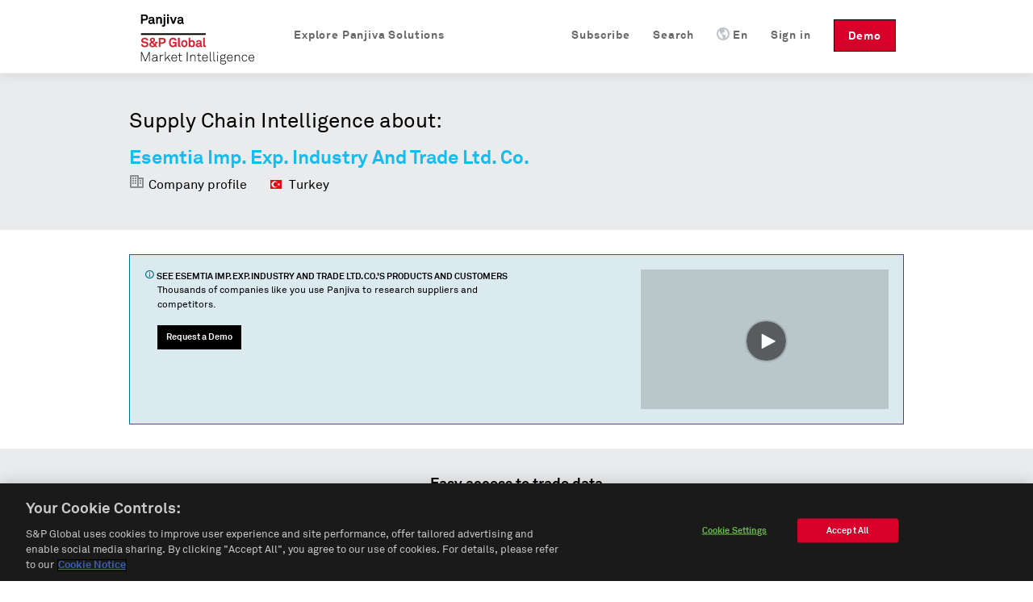

--- FILE ---
content_type: text/html; charset=utf-8
request_url: https://panjiva.com/Esemtia-Imp-Exp-Industry-And-Trade-Ltd-Co/178112996
body_size: 8404
content:
<!DOCTYPE html>
<html>

<head>

<meta http-equiv="X-UA-Compatible" content="IE=EDGE" />
<meta name="viewport" content="width=device-width, initial-scale=1">

<meta name="description" content="Trade data on Esemtia Imp. Exp. Industry And Trade Ltd. Co.." charset="utf-8" />
<meta name="keywords" content="Trade data on Esemtia Imp. Exp. Industry And Trade Ltd. Co.." charset="utf-8" />
<meta name="csrf-param" content="authenticity_token"/>
<meta name="csrf-token" content="Y+FT8m0MbozcLPaZgIKOAH9KSbScbK8vVR6VXISVSHA="/>
<meta name="baidu-site-verification" content="PppkSQI67P" />
<meta name="360-site-verification" content="f3b3d4e2c604af8677b0f27abd1ac955" />
<meta name="google-site-verification" content="Ci6gLrMdw_bfR-6dTL3DLxz_OcglC-Sdzj11PyrWvtI" />
  <link rel="canonical" href="https://panjiva.com/Esemtia-Imp-Exp-Industry-And-Trade-Ltd-Co/178112996" />

    <link rel="alternate" hreflang="en" href="https://panjiva.com/Esemtia-Imp-Exp-Industry-And-Trade-Ltd-Co/178112996" />
    <link rel="alternate" hreflang="es" href="https://es.panjiva.com/Esemtia-Imp-Exp-Industry-And-Trade-Ltd-Co/178112996" />
    <link rel="alternate" hreflang="zh-cn" href="https://cn.panjiva.com/Esemtia-Imp-Exp-Industry-And-Trade-Ltd-Co/178112996" />
<meta http-equiv="Content-Type" content="text/html;charset=utf-8" />
<meta http-equiv="Content-Style-Type" content="text/css" />
<meta http-equiv="Content-Script-Type" content="text/javascript" />
  <meta http-equiv="Content-Language" content="en" />
<meta name="robots" content="all" />
<meta http-equiv="imagetoolbar" content="false" />
<meta name="MSSmartTagsPreventParsing" content="true" />
<meta name="msvalidate.01" content="BD2F2C62A08F5C8EFF798DD7654940F8" />
<meta name="Copyright" content="&copy; 2026 S&amp;P Global" />

<link rel="shortcut icon" href="https://global-assets.panjiva.com/images/favicon.c71d6d4ad2afb0d5.ico?c71d6d4ad2afb0d5" />

<link rel="search" type="application/opensearchdescription+xml" title="Panjiva Manufacturer Search" href="/assets/opensearch_plugins/panjiva.xml" />



  <script type="text/javascript">
    // Delete GA cookies if opted out by setting expiration date to the past.
    function deleteGaCookies() {
      var gaCookies = ['_ga', '_gid', '_gat'];
      var domain = window.location.hostname;
      var domainParts = domain.split('.');
      document.cookie.split(';').forEach(cookie => {
        const cookieName = cookie.split('=')[0].trim();
        if (gaCookies.some(prefix => cookieName.startsWith(prefix))) {
          for (var i = 0; i < domainParts.length; i++) {
            var currentDomain = '.' + domainParts.slice(i).join('.');
            document.cookie = cookieName + '=; path=/; domain=' + currentDomain + ';expires=' + new Date(0).toUTCString();
          }
        }
      });
    }
    var isGoogleAnalyticsLoaded = isGoogleAnalyticsLoaded || false;
    function waitForOnetrustConsent(){
      // Wait for OneTrust cookie consent allows this to load
      // See application_controller for cookie categories
      var shouldLoad = ((typeof OptanonActiveGroups !== 'undefined') && (OptanonActiveGroups.indexOf('C0002') !== -1));
      if (shouldLoad){
        if (!isGoogleAnalyticsLoaded) {
          // New analytics.js
          (function(i,s,o,g,r,a,m){
            i['GoogleAnalyticsObject']=r;i[r]=i[r]||function(){
            (i[r].q=i[r].q||[]).push(arguments)},i[r].l=1*new Date();a=s.createElement(o),
            m=s.getElementsByTagName(o)[0];a.async=1;a.src=g;m.parentNode.insertBefore(a,m)
          })(window,document,'script','//www.google-analytics.com/analytics.js','ga');

          isGoogleAnalyticsLoaded = true;
          setupGaTracking();
          setupGaNamespacing();
        }
      } else {
        deleteGaCookies();
        setTimeout(waitForOnetrustConsent, 100);
      }
    }
    waitForOnetrustConsent();
  </script>

<script type="text/javascript">
//<![CDATA[

   function setupGaTracking(){
        ga('create', 'UA-466277-1', 'auto', {'name': 'pageTracker', cookieDomain: '.panjiva.com' });
        ga('create', 'UA-466277-10', 'auto', {'name': 'bounceTracker', 'cookieDomain': '.panjiva.com', 'legacyCookieDomain': '.panjiva.com' });

     ga('pageTracker.set', 'dimension1', 'log_out');
ga('pageTracker.set', 'dimension2', '------');   }

//]]>
</script>  
<script type="text/javascript">
//<![CDATA[
  function setupGaNamespacing(){
      ga('pageTracker.send', 'pageview', '/pubsup/public/Esemtia-Imp-Exp-Industry-And-Trade-Ltd-Co/178112996&TurkeyMergedCompany&');
      ga('bounceTracker.send', 'pageview', '/pubsup/public/Esemtia-Imp-Exp-Industry-And-Trade-Ltd-Co/178112996');
  }

//]]>
</script>
    <meta http-equiv="Content-Type" content="text/html; charset=utf-8"/>

    <title>Esemtia Imp. Exp. Industry And Trade Ltd. Co., YESILOVA, 43602 YESILOVA/GEDIZ/KUTAHYA, TURKIYE | Supplier Report &#8212; Panjiva</title>
    <meta property="og:title" content="Esemtia Imp. Exp. Industry And Trade Ltd. Co., YESILOVA, 43602 YESILOVA/GEDIZ/KUTAHYA, TURKIYE | Supplier Report &#8212; Panjiva"/>

    

  <noscript><iframe src="https://www.googletagmanager.com/ns.html?id=GTM-N3N5WGB" height="0" width="0" style="display:none;visibility:hidden"></iframe></noscript>

<script type="text/javascript">
//<![CDATA[

global_skip_client_ajax_error_reporting = false;
window.onbeforeunload = function() {
  global_skip_client_ajax_error_reporting = true;
};
globalInDevelopment = false;
//]]>
</script>
  <!--[if IE]>
    <script type="text/javascript">
//<![CDATA[
window.location.replace('https://panjiva.com/info/deprecated_browser');
//]]>
</script>  <![endif]-->

  <script type="text/javascript">
//<![CDATA[

    if (navigator.userAgent.match('MSIE 10.0;')) {
      window.location.replace('https://panjiva.com/info/deprecated_browser');
    }
  
//]]>
</script>
<script src="https://global-assets.panjiva.com/javascripts/jquerybase_e11897dae05d9a7c.gz.js?e11897dae05d9a7c" type="text/javascript"></script><script type="text/javascript">
//<![CDATA[

  var $j = jQuery.noConflict();

  $j(document).ajaxSend(function(e, xhr, options) {
    var token = $j("meta[name='csrf-token']").attr("content");
    xhr.setRequestHeader("X-CSRF-Token", token);
  });

//]]>
</script>
<script type="text/javascript">
//<![CDATA[
(function($j){
var max_client_errors = 0;
var token = $j("meta[name='csrf-token']").attr('content');

function send_client_error(url, params) {
  if (max_client_errors > 10) {
    return;
  }
  max_client_errors += 1;
  var req;
  try { req = new XMLHttpRequest(); }
  catch(_) {
    try { req = new ActiveXObject('Microsoft.XMLHTTP'); }
    catch(_) { req = null; }
  }
  if (req) {
    req.open('POST', url, true);
    req.setRequestHeader('Content-Type', 'application/x-www-form-urlencoded')
    req.setRequestHeader('X-CSRF-Token', token);
    req.send($j.param({e: params}));
  } else {
    new Image().src = url + '?' + $j.param({e: params});
  }
}

window.onerror = function (error_msg, url, line_num) {
  var params = {description: error_msg, url: url, line: line_num, page_url: document.location.href, user_agent: navigator.userAgent};
  send_client_error('/client_error/js', params);
  
  return false
}

$j(document).ajaxError(function(ev, xhr, settings, ex) {
  if (global_skip_client_ajax_error_reporting || ex == 'abort') {
    return;
  }
  var params = {request_url: settings.url, request_type: settings.type, status: xhr.status, page_url: document.location.href, user_agent: navigator.userAgent};
  if (ex && ex.message) {
    params.message = ex.message;
    if (ex.stack) {
      params.stack = ex.stack;
    }
  } else {
    params.message = '' + ex;
  }
  if (settings.data) {
    params.data = settings.data;
  }
  send_client_error('/client_error/ajax', params);
  
});

})(jQuery);
//]]>
</script>
  <script src="https://global-assets.panjiva.com/javascripts/raven_bcf23fa1ca991ebe.gz.js?bcf23fa1ca991ebe" type="text/javascript"></script>  <script type="text/javascript">
//<![CDATA[

    (function() {
      var Panjiva = {
        user: {
          id: null,
          email: ''
        }
      };

      Raven.config('https://3206479cac1647c5806f9bd73b0c506b@sentry2.panjiva.com/4', {
        ignoreErrors: [
          /^JQMIGRATE.*/,           // jQuery Migrate warnings
          /.*SensorNotRequired.*/   // Google Maps API harmless warnings
        ]
      }).install();

      Raven.setUserContext(Panjiva.user);

      // Expose id/email to global scope.
      window.Panjiva = Panjiva;
    })();
  
//]]>
</script>





<script src="https://global-assets.panjiva.com/javascripts/loadingindicator_239c40876007041e.gz.js?239c40876007041e" type="text/javascript"></script><script src="https://global-assets.panjiva.com/javascripts/nprogress_e963240cc4d08d71.gz.js?e963240cc4d08d71" type="text/javascript"></script>
<script src="https://global-assets.panjiva.com/javascripts/modal_f3fb91067997be4b.gz.js?f3fb91067997be4b" type="text/javascript"></script>



    <script type="text/javascript">
//<![CDATA[

      if (typeof $j === "function") {
        $j(document).bind('init.facebox', function(e) {
          $j.facebox.settings.loadingImage = 'https://global-assets.panjiva.com/images/indicator.03ce3dcc84af110e.gif?03ce3dcc84af110e';
          $j.facebox.settings.closeImage = 'https://global-assets.panjiva.com/images/facebox/closelabel.0e5462b0b4f00432.gif?0e5462b0b4f00432';
        });
      }
    
//]]>
</script>
    <link href="https://global-assets.panjiva.com/stylesheets/everestmi_b9eeb23a71bc22ff.gz.css?b9eeb23a71bc22ff" media="screen" rel="stylesheet" type="text/css" />    <link href="https://global-assets.panjiva.com/stylesheets/publicshared_2ee52de1716a8700.gz.css?2ee52de1716a8700" media="screen" rel="stylesheet" type="text/css" />
    <link href="https://global-assets.panjiva.com/stylesheets/researchmi_8ed1d4b7f8f6a8e9.gz.css?8ed1d4b7f8f6a8e9" media="screen" rel="stylesheet" type="text/css" />
    

      <script src="https://global-assets.panjiva.com/javascripts/publicshared_5afa42fe13d64db9.gz.js?5afa42fe13d64db9" type="text/javascript"></script>
<script src="https://global-assets.panjiva.com/javascripts/publicprofile_0d188f8e677fffd6.gz.js?0d188f8e677fffd6" type="text/javascript"></script>


      <script async src="https://play.vidyard.com/embed/v4.js" type="text/javascript"></script>

  <script defer="defer" src="https://global-assets.panjiva.com/javascripts/choropleth_0c4bdbb600187d20.gz.js?0c4bdbb600187d20" type="text/javascript"></script>  </head>

  <body class="public_profile ">
      
<div id="sticky-header-spacer" style="height:91px"></div>
<div id="header-antibounce-spacer" style="height:0"></div>

<div id="top" class="new_homepage_header container_12 group sticky translate" style="font-size: 14px;">
  
  <a class="responsive-logo" href="/">Panjiva</a>

  <div class="responsive-menu everest">
    <span class="menu">MENU <span class="icon panjiva-icon-down"></span></span>
  </div>

  <div class="grid_12">
    <div class="nav" style='float:none; clear:both;'>
      <ul id="navbar-nav-links">
        <li class="panjiva-logo" >
          <a class="logo" href="/">Panjiva</a>
        </li>



        <li class="nav-request-demo">
          <a href="https://pages.marketintelligence.spglobal.com/Supply-Chain-Solutions-Inquiry.html?utm_source=panjiva&amp;utm_medium=website&amp;utm_content=header" class="demo">Demo</a>          <a href="https://pages.marketintelligence.spglobal.com/Supply-Chain-Solutions-Inquiry.html?utm_source=panjiva&amp;utm_medium=website&amp;utm_content=header" class="responsive-demo">Request a Demo</a>        </li>

        <li class="nav-login">

            <a href="/account/login?after_login=%2FEsemtia-Imp-Exp-Industry-And-Trade-Ltd-Co%2F178112996" class="header-signin-link">Sign in</a>        </li>
        <li style="position:relative;" class="nav-language header-dropdown-li">
          <a><img class="language-icon" src="[data-uri]" >En</a>
          <ul class="notranslate dropdown-container" style="display:none;">
              <li class="es">
                <a href="https://es.panjiva.com/Esemtia-Imp-Exp-Industry-And-Trade-Ltd-Co/178112996" onclick="window.location = $j(this).attr('href') + '?set_session_language=1'; return false">Español</a>              </li>
              <li class="zh-cn">
                <a href="https://cn.panjiva.com/Esemtia-Imp-Exp-Industry-And-Trade-Ltd-Co/178112996" onclick="window.location = $j(this).attr('href') + '?set_session_language=1'; return false">中文</a>              </li>
          </ul>
        </li>

        <li class="nav-search"><a href="/search"><span class="icon panjiva-icon-search "></span> Search</a></li>
        <li class="nav-search"><a href="https://www.spglobal.com/market-intelligence/en/solutions/products/panjiva-supply-chain-intelligence?utm_source=panjiva&amp;utm_medium=website&amp;utm_content=178112996#request-follow-up">Subscribe</a></li>

        <li style="position:relative;" class='nav-products header-dropdown-li'>
          <a><span class="icon panjiva-icon-hamburger-menu "></span> Explore Panjiva Solutions</a>
          <ul class="translate dropdown-container" style="display:none; width: 200px;">
            <li><a href="https://www.spglobal.com/market-intelligence/en/solutions/products/panjiva-supply-chain-intelligence?utm_source=panjiva&amp;utm_medium=website&amp;utm_content=178112996">Panjiva Platform</a></li>
            <li><a href="https://www.spglobal.com/marketintelligence/en/solutions/sp-capital-iq-pro?utm_source=panjiva&amp;utm_medium=website&amp;utm_content=178112996">S&amp;P Capital IQ Pro</a></li>
            <li><a href="https://www.spglobal.com/marketintelligence/en/solutions/xpressfeedtm?utm_source=panjiva&amp;utm_medium=website&amp;utm_content=178112996">XpressFeed&trade;</a></li>
          </ul>
        </li>
      </ul>
    </div>
  </div>

</div>

    <div class="everest" style='padding:0; width:100%;'>
      <div class="translate">











</div>
    </div>

    

    


<div class="everest hero translate">
  <div class="inner">
    <p class="xlarge">Supply Chain Intelligence about:</p>
    <h1>
      <span class="notranslate">Esemtia Imp. Exp. Industry And Trade Ltd. Co.</span>
    </h1>
    <span class="profileHeader">
      <span class="icon panjiva-icon-building" style='opacity: 0.4;'></span> Company profile
    </span>
    <span class="profileHeader">
      <img alt="" flat="true" height="16" src="https://global-assets.panjiva.com/images/gosquared_flags/flags-iso/flat/16/Turkey.9642c38b61a1bd5e.png?9642c38b61a1bd5e" width="16" />&nbsp;
      Turkey    </span>
  </div>
</div>
<div class="everest">
  <section class="section" >
    <div class="section-content">
      <div class="flashMessage information line translate">
        <div class="unit size2of3">
          <h4>
            <span class="icon panjiva-icon-info"></span>
            See
            <span class="notranslate">Esemtia Imp. Exp. Industry And Trade Ltd. Co.</span>&#39;s products and
            customers
          </h4>
          <p>Thousands of companies like you use Panjiva to research suppliers and competitors.</p>
          <div class="request-demo-container">
            <a href="https://pages.marketintelligence.spglobal.com/Supply-Chain-Solutions-Inquiry.html?utm_source=panjiva&amp;utm_medium=website&amp;utm_content=banner" class="button buttonPrimary">Request a Demo</a>
          </div>
        </div>
        <div class="unit size1of3 lastUnit alignRight">
           
            <img  style="width: 100%; margin: auto; display: block;"  class="vidyard-player-embed"  src="https://play.vidyard.com/NifG1UJEduhkXzDmMSgLpt.jpg"  data-uuid=NifG1UJEduhkXzDmMSgLpt  data-v="4"  data-type="inline"/>
        </div>
      </div>
    </div>
  </section>
   
    
  <div id="public-choropleth-map"></div>  <div class="stripe-container">
      <section class="section">
        <div class="section-content">
          <h3 class="alignCenter translate">Easy access to trade data</h3>

          
<script defer="defer" type="text/javascript">
//<![CDATA[

  function learn_more_trade_data() {
    ;$j.facebox('<div class=\"everest facebox translate\">\n  <div class=\"close\"><a class=\"\" href=\"#\" onclick=\"\$j(document).trigger(\'close.facebox\'); ; return false;\" style=\"\" title=\"Close\"><span class=\"closeIcon icon panjiva-icon-x-circle\"><\/span><\/a><\/div>\n  <h1>Data on Panjiva<\/h1>\n  <p>Panjiva provides over 2 billion trade records representing the activity of 9 million companies from 21 countries: United States, Bolivia, Brazil, Chile, China, Colombia, Costa Rica, Ecuador, India, Indonesia, Mexico, Pakistan, Panama, Paraguay, Peru, Sri Lanka, Philippines, Turkey, Uruguay, Venezuela and Vietnam. These government-issued records provide verified and up-to-date insight into products and companies involved in international trade.\n  <\/p>\n  <h3>U.S. Customs Data<\/h3>\n  <p>U.S. Customs data, which accounts for 250 million shipment records, is the backbone of Panjiva. Individual shipment records are updated on the site every week, and are digested and organized into comprehensive company profiles covering all the companies that ship goods into, and out of the United States. <a href=\"https://pages.marketintelligence.spglobal.com/Supply-Chain-Solutions-Inquiry.html?utm_source=panjiva&amp;utm_medium=website&amp;utm_content=trade_data\">Learn More...<\/a> <\/p>\n<\/div>\n');
  }

//]]>
</script>




        </div>
      </section>
      <section id="trading-partners" class='section translate'>
        <div class="section-content alignCenter">
          


<h3 class="alignCenter">Explore trading relationships hidden in supply chain data</h3>
<div class="line">
  <div class="network-view-banner unit size1of1 lastUnit">
    <div class="networkMap">
      <h4 class="alignCenter">Supply chain map</h4>
      <div class="networkMapBgContainer">
        <img alt="Graphic representation of supply chain of a sample company" class="networkMapBg" src="https://global-assets.panjiva.com/images/public_profile/networkmap.3d5e69339d2be6f7.png?3d5e69339d2be6f7" />        <div class="imgBlurTop"></div>
        <div class="imgBlurBottom"></div>
      </div>
      <div class="networkMapFooter">
          <a href="https://pages.marketintelligence.spglobal.com/Supply-Chain-Solutions-Inquiry.html?utm_source=panjiva&amp;utm_medium=website&amp;utm_content=relationships">
              See all
              <span class="notranslate">4</span> customers
              of <span class="notranslate">Esemtia Imp. Exp. Industry And Trade Ltd. Co.</span>
            </a>      </div>
    </div>
  </div>
</div>
        </div>
      </section>
      <section class="section" >
        <div class="section-content">
          <div class='vcard translate'>
            <div class="dataSection alignCenter" id='contact-information'>
              <h3>Contact information for
                <span class='org fn notranslate'>
                  Esemtia Imp. Exp. Industry And Trade Ltd. Co.
                </span>
              </h3>
            </div>
            <div class="line">
              <div class="unit size1of6">&nbsp;</div>
                <div class="unit size1of3">
                  <strong class="label-address" >Address</strong>
                  <div class="container-address">
                    <span class="notranslate">YESILOVA, 43602 YESILOVA/GEDIZ/KUTAHYA, TURKIYE</span>
                  </div>
                </div>
              <div class="unit size1of6">&nbsp;</div>
              <div class="unit size1of3">
              </div>
              <div class="unit size1of6 lastUnit">&nbsp;</div>
            </div>
          </div>
        </div>
      </section>
    <section class="section top-lists">
      <div class="section-content">
        <div class="unit size1of2">
</div>
        <div class="unit size1of2 lastUnit">
</div>
      </div>
      <div class="clear-floats"></div>
      <br />
      <div class="alignCenter">
        <a href="https://pages.marketintelligence.spglobal.com/Supply-Chain-Solutions-Inquiry.html?utm_source=panjiva&amp;utm_medium=website&amp;utm_content=products">See more goods shipped on Panjiva</a>      </div>
    </section>
  </div>
  <section class="section" >
    <div class="section-content">
      

    </div>
  </section>
</div>
<div class="everest hero footer">
  <div class="inner alignCenter translate">
    <h4>Thousands of companies use Panjiva to research suppliers and competitors</h4>
    <br />
    <a href="https://pages.marketintelligence.spglobal.com/Supply-Chain-Solutions-Inquiry.html?utm_source=panjiva&amp;utm_medium=website&amp;utm_content=our_clients" class="button buttonPrimary">Request a Demo</a>
  </div>
</div>


      

  <div id="footer" class="everest translate">
      <div class="footer-top">
        <div class="container_12">
          <div class="footer-links">
            <div class="grid_2 products">
              <ul>
                <li class="list-headline">Products</li>
                <li><a href="https://www.spglobal.com/market-intelligence/en/solutions/products/panjiva-supply-chain-intelligence?utm_source=panjiva&amp;utm_medium=website&amp;utm_content=178112996">Panjiva Platform</a></li>
                <li><a href="https://www.spglobal.com/marketintelligence/en/solutions/sp-capital-iq-pro?utm_source=panjiva&amp;utm_medium=website&amp;utm_content=178112996">S&amp;P Capital IQ Pro</a></li>
                <li><a href="https://www.spglobal.com/marketintelligence/en/solutions/xpressfeedtm?utm_source=panjiva&amp;utm_medium=website&amp;utm_content=178112996">XpressFeed&trade;</a></li>
              </ul>
            </div>
            <div class="grid_6 company">
              <ul>
                <li class="list-headline">Company</li>
                <li><a href="https://www.spglobal.com/market-intelligence/en/info/contact-us?utm_source=panjiva&amp;utm_medium=website&amp;utm_content=178112996">Contact</a></li>
                <li><a href="https://careers.spglobal.com/jobs?utm_source=panjiva&amp;utm_medium=website&amp;utm_content=178112996">Jobs</a></li>
                <li><a href="https://press.spglobal.com/index.php?s=2429&amp;category=783&amp;utm_source=panjiva&amp;utm_medium=website&amp;utm_content=178112996">Press</a></li>
              </ul>
            </div>
            <div class="grid_4 contact-info notranslate">
                55 Water Street, 42nd Floor<br/>New York, NY 10041                <div class='spacer' style='height: 12px;'>&zwnj;</div>

                <br/>
<br/>
            </div>

            <a href="https://www.spglobal.com/marketintelligence?utm_source=panjiva&amp;utm_medium=website&amp;utm_content=178112996"><img alt="Spg_mi_logo" class="spg-logo" src="https://global-assets.panjiva.com/images/logo/spg_mi_logo.b01ee2fdda59a467.png?b01ee2fdda59a467" /></a>          </div>
        </div>
      </div>

    <div class="footer-bottom">
      <div class="container_12">
          <div class="footer-bottom-left grid_3">
            <div class="footer-links">
              <ul id="locale-selector" class="notranslate">
                  <li id="en-selector" class='language-link'>
                      <strong>English</strong>
                  </li>
                  <li id="es-selector" class='language-link'>
                      <a href="https://es.panjiva.com/Esemtia-Imp-Exp-Industry-And-Trade-Ltd-Co/178112996" onclick="window.location = $j(this).attr('href') + '?set_session_language=1'; return false">Español</a>                  </li>
                  <li id="zh-cn-selector" class='language-link'>
                      <a href="https://cn.panjiva.com/Esemtia-Imp-Exp-Industry-And-Trade-Ltd-Co/178112996" onclick="window.location = $j(this).attr('href') + '?set_session_language=1'; return false">中文</a>                  </li>
              </ul>
            </div>
          </div>
          <div class="footer-bottom-middle grid_9">
            <div class="footer-links">
              <ul class="translate">
                <li><a href="https://www.spglobal.com/en/terms-of-use?utm_source=panjiva&amp;utm_medium=website&amp;utm_content=178112996">Terms of Use</a></li>
                <li><a href="/sitemap" class="sitemap-link">Sitemap</a></li>
                <li><a href="https://www.spglobal.com/en/privacy/privacy-policy-english?utm_source=panjiva&amp;utm_medium=website&amp;utm_content=178112996">Privacy Policy</a></li>
                <li><a href="https://www.spglobal.com/en/cookie-notice?utm_source=panjiva&amp;utm_medium=website&amp;utm_content=178112996">Cookie Notice</a></li>
                <li><a href="#" class="optanon-toggle-display ot-sdk-show-settings">Cookie Settings</a></li>
                <li><a href="https://www.spglobal.com/en/privacy/california-consumer-privacy-act?utm_source=panjiva&amp;utm_medium=website&amp;utm_content=178112996">Do Not Sell My Personal Information</a></li>
              </ul>
            </div>
          </div>
        <div class="footer-bottom-left grid_2">
          <div class="footer-links">
            <span class="copyright-info">&copy; 2026 S&amp;P Global</span>
          </div>
        </div>
      </div>
    </div>
  </div>

      
    

  <script type="text/javascript">
    // Delete GA cookies if opted out by setting expiration date to the past.
    function deleteGaCookies() {
      var gaCookies = ['_ga', '_gid', '_gat'];
      var domain = window.location.hostname;
      var domainParts = domain.split('.');
      document.cookie.split(';').forEach(cookie => {
        const cookieName = cookie.split('=')[0].trim();
        if (gaCookies.some(prefix => cookieName.startsWith(prefix))) {
          for (var i = 0; i < domainParts.length; i++) {
            var currentDomain = '.' + domainParts.slice(i).join('.');
            document.cookie = cookieName + '=; path=/; domain=' + currentDomain + ';expires=' + new Date(0).toUTCString();
          }
        }
      });
    }
    var isGoogleAnalyticsLoaded = isGoogleAnalyticsLoaded || false;
    function waitForOnetrustConsent(){
      // Wait for OneTrust cookie consent allows this to load
      // See application_controller for cookie categories
      var shouldLoad = ((typeof OptanonActiveGroups !== 'undefined') && (OptanonActiveGroups.indexOf('C0002') !== -1));
      if (shouldLoad){
        if (!isGoogleAnalyticsLoaded) {
          // New analytics.js
          (function(i,s,o,g,r,a,m){
            i['GoogleAnalyticsObject']=r;i[r]=i[r]||function(){
            (i[r].q=i[r].q||[]).push(arguments)},i[r].l=1*new Date();a=s.createElement(o),
            m=s.getElementsByTagName(o)[0];a.async=1;a.src=g;m.parentNode.insertBefore(a,m)
          })(window,document,'script','//www.google-analytics.com/analytics.js','ga');

          isGoogleAnalyticsLoaded = true;
          setupGaTracking();
          setupGaNamespacing();
        }
      } else {
        deleteGaCookies();
        setTimeout(waitForOnetrustConsent, 100);
      }
    }
    waitForOnetrustConsent();
  </script>


  <script type="text/javascript">
    (function(w,d,s,l,i){w[l]=w[l]||[];w[l].push({'gtm.start':new Date().getTime(),event:'gtm.js'});var f=d.getElementsByTagName(s)[0],j=d.createElement(s),dl=l!='dataLayer'?'&l='+l:'';j.async=true;j.src='https://www.googletagmanager.com/gtm.js?id='+i+dl;f.parentNode.insertBefore(j,f);})(window,document,'script','dataLayer','GTM-N3N5WGB');
  </script>




  






    
<script type="text/javascript">
//<![CDATA[

  (function() {
    var ot = document.createElement('script');
    ot.type = 'text/javascript';
    ot.async = true;
    ot.src = 'https://cdn.cookielaw.org/scripttemplates/otSDKStub.js';
    ot.setAttribute('data-document-language', 'true');
    ot.setAttribute('data-domain-script', 'c89e1530-8c95-4cb7-bff1-2f14284ef856');
    var s = document.getElementsByTagName('script')[0];
    s.parentNode.insertBefore(ot, s);
  })();

//]]>
</script>



  <div id='origin-source'></div>
  <script type="text/javascript">
//<![CDATA[

    $j(function(){
    
  var domains = [
    new RegExp("panjiva.com$", 'i')
  ];
  var hostname = window.location.hostname;

  if(!domains[0].test(hostname)) {
    $j("#origin-source").html("<img src='https://panjiva.com/logging/home' style='width:1px;height:1px' />");
  }
  
    });
//]]>
</script>
<script id="loading-indicator-template" type="text/x-handlebars">
  <div class="everest" style="text-align:center;padding:1em;">
    <img alt="Mi-loading" src="https://global-assets.panjiva.com/images/spinners/mi-loading.8347a6436d538862.gif?8347a6436d538862" style="margin: 1em auto;" />    {{#if heading}}
      <h3>{{heading}}</h3>
    {{else}}
      <h3>Loading...</h3>
    {{/if}}

    {{#if content}}
      <p>{{{content}}}</p>
    {{/if}}
  </div>
</script>
  </body>
</html>


--- FILE ---
content_type: text/javascript; charset=utf-8
request_url: https://play.vidyard.com/v4/NifG1UJEduhkXzDmMSgLpt/details.js?callback=window.VidyardV4.jsonp.details_NifG1UJEduhkXzDmMSgLpt.done
body_size: 1140
content:
/**/ typeof window.VidyardV4.jsonp.details_NifG1UJEduhkXzDmMSgLpt.done === 'function' && window.VidyardV4.jsonp.details_NifG1UJEduhkXzDmMSgLpt.done({"keywords":"supply chain,panjiva,international trade","thumbnailUrl":"https://play.vidyard.com/NifG1UJEduhkXzDmMSgLpt.jpg","contentUrl":"https://cdn.vidyard.com/videos/sdFidkO8JUmTD2lxs2ncbw/full_hd.mp4?lcaguPXvgosLN7EvJxI1_-JBERlBhmP88hV-jnfStPwft-CK1eqwea1OM4IC1L8yPL_BKIb7bQ82ho_rmh_K9kQ9ZggEhNyDxLSb9QkLoR88w8M","@context":"http://schema.org/","@type":"VideoObject","id":"NifG1UJEduhkXzDmMSgLpt","description":"Panjiva Supply Chain Intelligence brings transparency to global trade through our robust global coverage, powerful machine-learning technologies, and dynamic data visualizations. We normalize and augment our data to make sense of billions of data points describing the activities of millions of companies—either manufacturing, moving or buying goods—so that you don't have to. Whether you're looking to identify potential business partners, keep track of competitors, or find investment signals, our platform arms you with unrivaled insights to make supply chain decisions with conviction.","name":"Panjiva Supply Chain Intelligence","transcript":"What fuels supply chain decisions?\nCommonly shared knowledge,\ndated information\nor billions of data points extracted\nfrom millions of companies\nto give you real time answers and insights?\nThe unrivaled data, analytics\nand research of the intuitive\nPanjiva platform\nlifts the fall of global trade.\nPanjiva Supply Chain Intelligence,\nfrom S&amp;P Global Market Intelligence\nWith Panjiva at the ready,\nyou're better equipped to understand your customers' trading partners\nand pinpoint the greatest risks to your supply chain.\nWondering if your supplier is over or under capacity?\nOr how you can efficiently grow your customer base?\nPanjiva supplies those answers,\nand many more,\nin seconds.\nTo immediately target the best leads\nyou can prospect by geographic territory or trade lane,\nthen filter by additional criteria.\nYou can quickly call up summary reports\nof detailed shipment volume totals\nand relevant market share percentages\nto weed out poor matches at a glance.\nWhen you're ready to take the next step,\ndirect contact information by employee title\nis just one search away.\nYour inquiry gets into the right inbox the first time.\nMore than improving your own supply chain intelligence,\nthe Panjiva platform arms you with\ndeep competitive insights.\nWith our advanced supply chain mapping,\nyou'll gain a more accurate picture of\nwho your competitors are working with\nand what they're importing.\nYou'll also have the advantage of creating specific company alerts\nand assessing shipment-level data.\nGrowth opportunities are out there.\nThe Panjiva platform will help you seize them\nwhile streamlining your entire lead generation workflow.\nPanjiva, from S&amp;P Global Market Intelligence\nThe world's supply chain at your fingertips.\n","uploadDate":"2020-09-04T13:22:26.000Z","duration":"T1M58S","embedUrl":"https://play.vidyard.com/NifG1UJEduhkXzDmMSgLpt","height":360,"width":640});